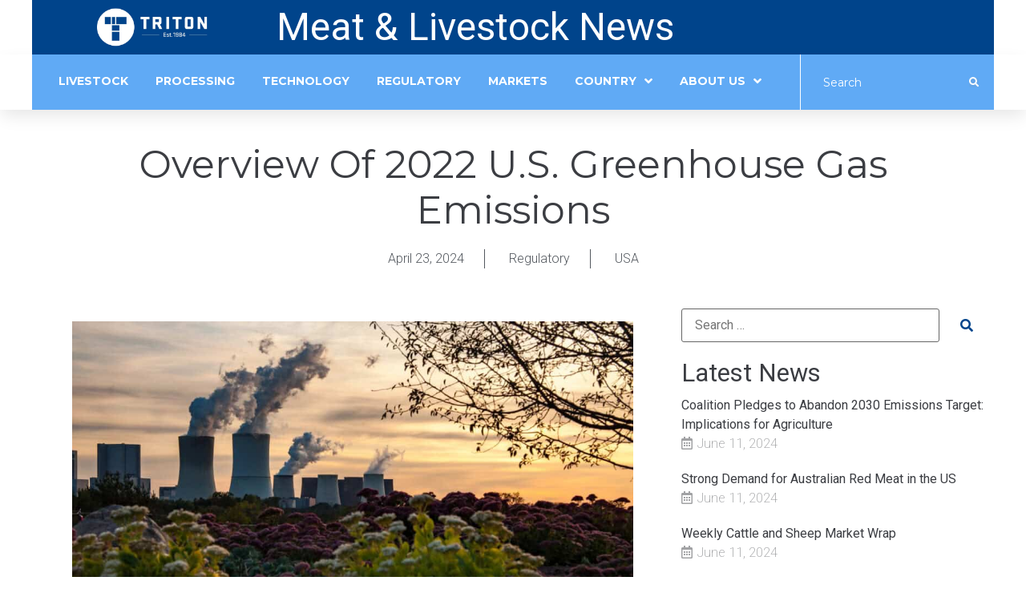

--- FILE ---
content_type: text/css; charset=UTF-8
request_url: https://news.tritoncomsys.com/wp-content/uploads/elementor/css/post-719.css?ver=1712353803
body_size: -24
content:
.elementor-kit-719{--e-global-color-primary:#6EC1E4;--e-global-color-secondary:#54595F;--e-global-color-text:#7A7A7A;--e-global-color-accent:#61CE70;--e-global-color-6dfb740:#00448B;--e-global-color-21e2b82d:#000;--e-global-color-3c4c8799:#FFF;--e-global-color-3dbfa64f:#96C88F;--e-global-color-db6b469:#60AAF5;--e-global-color-2335052:#DE8D55;--e-global-color-5fba0df:#BDBBA8;--e-global-color-041450f:#73B8A9;--e-global-color-1afda68:#1E95B2;--e-global-color-d9333d8:#F26F21;--e-global-color-9b9e78b:#8585851C;--e-global-color-6e41a90:#1B3F89;--e-global-color-a7aa372:#C44A42;--e-global-color-74f8f66:#3B3D42;--e-global-color-5bf6e7b:#A1A2A4;--e-global-color-cb075b2:#1f2024;--e-global-color-4330a35:#EFBB31;--e-global-color-546a559:#E3913B;--e-global-color-da8a9f9:#846E90;--e-global-color-fd8357c:#00000080;--e-global-color-83641dc:#AD6045;--e-global-color-7bf2c32:#3D8BDA;--e-global-color-55d68f7:#00000052;--e-global-typography-primary-font-family:"Montserrat";--e-global-typography-primary-font-weight:600;--e-global-typography-secondary-font-family:"Montserrat";--e-global-typography-secondary-font-weight:400;--e-global-typography-text-font-family:"Montserrat";--e-global-typography-text-font-weight:400;--e-global-typography-accent-font-family:"Montserrat";--e-global-typography-accent-font-weight:500;}.elementor-kit-719 a{color:var( --e-global-color-db6b469 );}.elementor-section.elementor-section-boxed > .elementor-container{max-width:1140px;}.e-con{--container-max-width:1140px;}.elementor-widget:not(:last-child){margin-bottom:20px;}.elementor-element{--widgets-spacing:20px;}{}h1.entry-title{display:var(--page-title-display);}.elementor-kit-719 e-page-transition{background-color:#FFBC7D;}.site-header{padding-right:0px;padding-left:0px;}@media(max-width:1024px){.elementor-section.elementor-section-boxed > .elementor-container{max-width:1024px;}.e-con{--container-max-width:1024px;}}@media(max-width:767px){.elementor-section.elementor-section-boxed > .elementor-container{max-width:767px;}.e-con{--container-max-width:767px;}}

--- FILE ---
content_type: text/css; charset=UTF-8
request_url: https://news.tritoncomsys.com/wp-content/uploads/elementor/css/post-1475.css?ver=1712355338
body_size: 862
content:
.elementor-1475 .elementor-element.elementor-element-9e19f2d > .elementor-container{max-width:1200px;}.elementor-bc-flex-widget .elementor-1475 .elementor-element.elementor-element-b038133.elementor-column .elementor-widget-wrap{align-items:center;}.elementor-1475 .elementor-element.elementor-element-b038133.elementor-column.elementor-element[data-element_type="column"] > .elementor-widget-wrap.elementor-element-populated{align-content:center;align-items:center;}.elementor-1475 .elementor-element.elementor-element-b038133:not(.elementor-motion-effects-element-type-background) > .elementor-widget-wrap, .elementor-1475 .elementor-element.elementor-element-b038133 > .elementor-widget-wrap > .elementor-motion-effects-container > .elementor-motion-effects-layer{background-color:var( --e-global-color-6dfb740 );}.elementor-1475 .elementor-element.elementor-element-b038133 > .elementor-element-populated{transition:background 0.3s, border 0.3s, border-radius 0.3s, box-shadow 0.3s;padding:0px 0px 0px 0px;}.elementor-1475 .elementor-element.elementor-element-b038133 > .elementor-element-populated > .elementor-background-overlay{transition:background 0.3s, border-radius 0.3s, opacity 0.3s;}.elementor-1475 .elementor-element.elementor-element-3b26dc2{text-align:center;}.elementor-1475 .elementor-element.elementor-element-3b26dc2 img{width:50%;}.elementor-bc-flex-widget .elementor-1475 .elementor-element.elementor-element-f153b0f.elementor-column .elementor-widget-wrap{align-items:center;}.elementor-1475 .elementor-element.elementor-element-f153b0f.elementor-column.elementor-element[data-element_type="column"] > .elementor-widget-wrap.elementor-element-populated{align-content:center;align-items:center;}.elementor-1475 .elementor-element.elementor-element-f153b0f:not(.elementor-motion-effects-element-type-background) > .elementor-widget-wrap, .elementor-1475 .elementor-element.elementor-element-f153b0f > .elementor-widget-wrap > .elementor-motion-effects-container > .elementor-motion-effects-layer{background-color:var( --e-global-color-6dfb740 );}.elementor-1475 .elementor-element.elementor-element-f153b0f > .elementor-element-populated{transition:background 0.3s, border 0.3s, border-radius 0.3s, box-shadow 0.3s;padding:5px 0px 5px 0px;}.elementor-1475 .elementor-element.elementor-element-f153b0f > .elementor-element-populated > .elementor-background-overlay{transition:background 0.3s, border-radius 0.3s, opacity 0.3s;}.elementor-1475 .elementor-element.elementor-element-6fe8994{text-align:left;width:var( --container-widget-width, 141.5% );max-width:141.5%;--container-widget-width:141.5%;--container-widget-flex-grow:0;}.elementor-1475 .elementor-element.elementor-element-6fe8994 .elementor-heading-title{color:var( --e-global-color-3c4c8799 );font-size:48px;}.elementor-1475 .elementor-element.elementor-element-6fe8994 > .elementor-widget-container{padding:5px 5px 5px 5px;}.elementor-1475 .elementor-element.elementor-element-55d04c1 > .elementor-container{max-width:1200px;}.elementor-1475 .elementor-element.elementor-element-55d04c1 .elementor-repeater-item-279f0e1.jet-parallax-section__layout .jet-parallax-section__image{background-size:auto;}.elementor-bc-flex-widget .elementor-1475 .elementor-element.elementor-element-724b042.elementor-column .elementor-widget-wrap{align-items:center;}.elementor-1475 .elementor-element.elementor-element-724b042.elementor-column.elementor-element[data-element_type="column"] > .elementor-widget-wrap.elementor-element-populated{align-content:center;align-items:center;}.elementor-1475 .elementor-element.elementor-element-724b042:not(.elementor-motion-effects-element-type-background) > .elementor-widget-wrap, .elementor-1475 .elementor-element.elementor-element-724b042 > .elementor-widget-wrap > .elementor-motion-effects-container > .elementor-motion-effects-layer{background-color:var( --e-global-color-db6b469 );}.elementor-1475 .elementor-element.elementor-element-724b042 > .elementor-element-populated{transition:background 0.3s, border 0.3s, border-radius 0.3s, box-shadow 0.3s;margin:0px 0px 0px 0px;--e-column-margin-right:0px;--e-column-margin-left:0px;padding:0px 15px 0px 0px;}.elementor-1475 .elementor-element.elementor-element-724b042 > .elementor-element-populated > .elementor-background-overlay{transition:background 0.3s, border-radius 0.3s, opacity 0.3s;}.elementor-1475 .elementor-element.elementor-element-ecc6c19 .jet-nav--horizontal{justify-content:center;text-align:center;}.elementor-1475 .elementor-element.elementor-element-ecc6c19 .jet-nav--vertical .menu-item-link-top{justify-content:center;text-align:center;}.elementor-1475 .elementor-element.elementor-element-ecc6c19 .jet-nav--vertical-sub-bottom .menu-item-link-sub{justify-content:center;text-align:center;}.elementor-1475 .elementor-element.elementor-element-ecc6c19 .jet-mobile-menu.jet-mobile-menu-trigger-active .menu-item-link{justify-content:center;text-align:center;}body:not(.rtl) .elementor-1475 .elementor-element.elementor-element-ecc6c19 .jet-nav--horizontal .jet-nav__sub{text-align:left;}body.rtl .elementor-1475 .elementor-element.elementor-element-ecc6c19 .jet-nav--horizontal .jet-nav__sub{text-align:right;}.elementor-1475 .elementor-element.elementor-element-ecc6c19 .menu-item-link-top{color:#ffffff;padding:24px 17px 24px 17px;border-style:solid;border-width:0px 0px 3px 0px;border-color:rgba(0,136,255,0);}.elementor-1475 .elementor-element.elementor-element-ecc6c19 .menu-item-link-top .jet-nav-link-text{font-family:"Montserrat", Sans-serif;font-size:14px;font-weight:bold;text-transform:uppercase;font-style:normal;text-decoration:none;line-height:1.357em;letter-spacing:0px;}.elementor-1475 .elementor-element.elementor-element-ecc6c19 .menu-item:hover > .menu-item-link-top{background-color:var( --e-global-color-7bf2c32 );color:var( --e-global-color-3c4c8799 );}.elementor-1475 .elementor-element.elementor-element-ecc6c19 .menu-item.current-menu-item .menu-item-link-top{background-color:var( --e-global-color-7bf2c32 );color:var( --e-global-color-3c4c8799 );}.elementor-1475 .elementor-element.elementor-element-ecc6c19 .jet-nav > .jet-nav__item{margin:0px 0px 0px 0px;}.elementor-1475 .elementor-element.elementor-element-ecc6c19 .jet-nav__sub{background-color:var( --e-global-color-db6b469 );}.elementor-1475 .elementor-element.elementor-element-ecc6c19 .menu-item-link-sub{color:var( --e-global-color-3c4c8799 );}.elementor-1475 .elementor-element.elementor-element-ecc6c19 .menu-item:hover > .menu-item-link-sub{background-color:var( --e-global-color-6dfb740 );}.elementor-1475 .elementor-element.elementor-element-ecc6c19 .jet-nav__mobile-trigger{color:#ffffff;width:50px;height:20px;font-size:20px;}.elementor-1475 .elementor-element.elementor-element-ecc6c19 .jet-mobile-menu-active .jet-nav{width:60%;background-color:var( --e-global-color-6dfb740 );padding:30px 0px 0px 0px;}.elementor-1475 .elementor-element.elementor-element-ecc6c19 .jet-nav__mobile-close-btn{color:#ffffff;font-size:15px;}.elementor-bc-flex-widget .elementor-1475 .elementor-element.elementor-element-9924620.elementor-column .elementor-widget-wrap{align-items:center;}.elementor-1475 .elementor-element.elementor-element-9924620.elementor-column.elementor-element[data-element_type="column"] > .elementor-widget-wrap.elementor-element-populated{align-content:center;align-items:center;}.elementor-1475 .elementor-element.elementor-element-9924620:not(.elementor-motion-effects-element-type-background) > .elementor-widget-wrap, .elementor-1475 .elementor-element.elementor-element-9924620 > .elementor-widget-wrap > .elementor-motion-effects-container > .elementor-motion-effects-layer{background-color:var( --e-global-color-db6b469 );}.elementor-1475 .elementor-element.elementor-element-9924620 > .elementor-element-populated{border-style:solid;border-width:0px 0px 0px 1px;border-color:var( --e-global-color-3c4c8799 );transition:background 0.3s, border 0.3s, border-radius 0.3s, box-shadow 0.3s;margin:0px 0px 0px 0px;--e-column-margin-right:0px;--e-column-margin-left:0px;padding:0px 0px 0px 0px;}.elementor-1475 .elementor-element.elementor-element-9924620 > .elementor-element-populated > .elementor-background-overlay{transition:background 0.3s, border-radius 0.3s, opacity 0.3s;}.elementor-1475 .elementor-element.elementor-element-7724340 .jet-search__field{font-family:"Montserrat", Sans-serif;font-size:14px;font-weight:400;text-transform:none;font-style:normal;text-decoration:none;line-height:1.64em;letter-spacing:0px;background-color:var( --e-global-color-db6b469 );color:#ffffff;padding:17.5px 15px 17.5px 28px;border-style:solid;border-width:0px 0px 0px 0px;border-color:#EAECEF;border-radius:1px 1px 1px 1px;}.elementor-1475 .elementor-element.elementor-element-7724340 .jet-search__field::-webkit-input-placeholder{color:#ffffff;}.elementor-1475 .elementor-element.elementor-element-7724340 .jet-search__field::-moz-placeholder{color:#ffffff;}.elementor-1475 .elementor-element.elementor-element-7724340 .jet-search__field:-ms-input-placeholder{color:#ffffff;}.elementor-1475 .elementor-element.elementor-element-7724340 .jet-search__field:focus{background-color:rgba(255,255,255,0);box-shadow:0px 0px 0px 0px rgba(0,0,0,0.5);}.elementor-1475 .elementor-element.elementor-element-7724340 .jet-search__submit{font-size:12px;background-color:#8585851C;color:var( --e-global-color-3c4c8799 );padding:0px 0px 0px 0px;margin:0px 19px 0px 0px;}.elementor-1475 .elementor-element.elementor-element-7724340 .jet-search__submit-icon{font-size:12px;}.elementor-1475 .elementor-element.elementor-element-7724340 .jet-search__submit:hover{color:#ffffff;}.elementor-1475 .elementor-element.elementor-element-7724340 .jet-search__form{background-color:var( --e-global-color-db6b469 );}.elementor-1475 .elementor-element.elementor-element-55d04c1{box-shadow:0px 9px 20px -2px rgba(0,0,0,0.1);transition:background 0.3s, border 0.3s, border-radius 0.3s, box-shadow 0.3s;}.elementor-1475 .elementor-element.elementor-element-55d04c1 > .elementor-background-overlay{transition:background 0.3s, border-radius 0.3s, opacity 0.3s;}@media(min-width:768px){.elementor-1475 .elementor-element.elementor-element-b038133{width:25%;}.elementor-1475 .elementor-element.elementor-element-f153b0f{width:75%;}.elementor-1475 .elementor-element.elementor-element-724b042{width:79.833%;}.elementor-1475 .elementor-element.elementor-element-9924620{width:20.164%;}}@media(max-width:1024px) and (min-width:768px){.elementor-1475 .elementor-element.elementor-element-724b042{width:15%;}.elementor-1475 .elementor-element.elementor-element-9924620{width:85%;}}@media(max-width:1024px){.elementor-1475 .elementor-element.elementor-element-3b26dc2{text-align:center;}.elementor-1475 .elementor-element.elementor-element-3b26dc2 img{width:50%;}.elementor-1475 .elementor-element.elementor-element-f153b0f > .elementor-element-populated{padding:10px 15px 10px 20px;}.elementor-1475 .elementor-element.elementor-element-6fe8994{text-align:left;}.elementor-1475 .elementor-element.elementor-element-6fe8994 .elementor-heading-title{font-size:31px;}.elementor-1475 .elementor-element.elementor-element-724b042.elementor-column{order:1;}.elementor-1475 .elementor-element.elementor-element-724b042 > .elementor-element-populated{margin:0px 0px 0px 0px;--e-column-margin-right:0px;--e-column-margin-left:0px;padding:0px 0px 0px 0px;}.elementor-1475 .elementor-element.elementor-element-ecc6c19 .menu-item-link-top{padding:20px 10px 20px 10px;}.elementor-1475 .elementor-element.elementor-element-ecc6c19 .jet-nav > .jet-nav__item{margin:0px 0px 0px 3px;}.elementor-1475 .elementor-element.elementor-element-9924620 > .elementor-element-populated{margin:0px 0px 0px 0px;--e-column-margin-right:0px;--e-column-margin-left:0px;}}@media(max-width:767px){.elementor-1475 .elementor-element.elementor-element-b038133{width:100%;}.elementor-1475 .elementor-element.elementor-element-3b26dc2{text-align:center;}.elementor-1475 .elementor-element.elementor-element-f153b0f{width:100%;}.elementor-1475 .elementor-element.elementor-element-f153b0f > .elementor-element-populated{padding:0px 15px 0px 15px;}.elementor-1475 .elementor-element.elementor-element-6fe8994{text-align:center;}.elementor-1475 .elementor-element.elementor-element-6fe8994 .elementor-heading-title{font-size:20px;}.elementor-1475 .elementor-element.elementor-element-6fe8994 > .elementor-widget-container{padding:10px 10px 10px 10px;}.elementor-1475 .elementor-element.elementor-element-724b042{width:15%;}.elementor-1475 .elementor-element.elementor-element-724b042.elementor-column{order:1;}.elementor-1475 .elementor-element.elementor-element-724b042 > .elementor-element-populated{margin:0px 0px 0px 0px;--e-column-margin-right:0px;--e-column-margin-left:0px;padding:10px 10px 10px 10px;}.elementor-1475 .elementor-element.elementor-element-ecc6c19 .jet-nav--horizontal{justify-content:flex-end;text-align:right;}.elementor-1475 .elementor-element.elementor-element-ecc6c19 .jet-nav--vertical .menu-item-link-top{justify-content:flex-end;text-align:right;}.elementor-1475 .elementor-element.elementor-element-ecc6c19 .jet-nav--vertical-sub-bottom .menu-item-link-sub{justify-content:flex-end;text-align:right;}.elementor-1475 .elementor-element.elementor-element-ecc6c19 .jet-mobile-menu.jet-mobile-menu-trigger-active .menu-item-link{justify-content:flex-end;text-align:right;}.elementor-1475 .elementor-element.elementor-element-ecc6c19 .menu-item-link-top{padding:5px 10px 5px 0px;}.elementor-1475 .elementor-element.elementor-element-ecc6c19 .jet-nav > .jet-nav__item{margin:0px 0px 0px 0px;}.elementor-1475 .elementor-element.elementor-element-ecc6c19 > .elementor-widget-container{margin:0px 0px 0px 0px;padding:0px 0px 0px 0px;}.elementor-1475 .elementor-element.elementor-element-9924620{width:85%;}.elementor-1475 .elementor-element.elementor-element-9924620 > .elementor-element-populated{margin:0px 0px 0px 0px;--e-column-margin-right:0px;--e-column-margin-left:0px;padding:0px 0px 0px 0px;}.elementor-1475 .elementor-element.elementor-element-7724340 .jet-search__field{padding:5px 5px 5px 5px;}.elementor-1475 .elementor-element.elementor-element-55d04c1{padding:0px 0px 0px 0px;}}

--- FILE ---
content_type: text/css; charset=UTF-8
request_url: https://news.tritoncomsys.com/wp-content/uploads/elementor/css/post-946.css?ver=1703805439
body_size: 831
content:
.elementor-946 .elementor-element.elementor-element-d9a26c1 > .elementor-container{max-width:1200px;}.elementor-946 .elementor-element.elementor-element-d9a26c1 .elementor-repeater-item-9e9718e.jet-parallax-section__layout .jet-parallax-section__image{background-size:auto;}.elementor-946 .elementor-element.elementor-element-da765ac > .elementor-widget-wrap > .elementor-widget:not(.elementor-widget__width-auto):not(.elementor-widget__width-initial):not(:last-child):not(.elementor-absolute){margin-bottom:0px;}.elementor-946 .elementor-element.elementor-element-da765ac > .elementor-element-populated{padding:0px 13px 0px 15px;}.elementor-946 .elementor-element.elementor-element-ffea9bf{text-align:left;}.elementor-946 .elementor-element.elementor-element-ffea9bf .elementor-heading-title{color:#ffffff;font-family:"Montserrat", Sans-serif;font-size:14px;font-weight:bold;text-transform:uppercase;font-style:normal;text-decoration:none;line-height:1.64em;letter-spacing:0px;}.elementor-946 .elementor-element.elementor-element-0c276a5{text-align:left;color:var( --e-global-color-3c4c8799 );font-family:"Montserrat", Sans-serif;font-size:14px;font-weight:400;text-transform:none;font-style:normal;text-decoration:none;line-height:1.73em;letter-spacing:-0.2px;}.elementor-946 .elementor-element.elementor-element-0c276a5 > .elementor-widget-container{padding:8px 0px 0px 0px;}.elementor-946 .elementor-element.elementor-element-54f3068 > .elementor-widget-wrap > .elementor-widget:not(.elementor-widget__width-auto):not(.elementor-widget__width-initial):not(:last-child):not(.elementor-absolute){margin-bottom:0px;}.elementor-946 .elementor-element.elementor-element-54f3068 > .elementor-element-populated{padding:0px 0px 0px 16px;}.elementor-946 .elementor-element.elementor-element-148344b{text-align:left;}.elementor-946 .elementor-element.elementor-element-148344b .elementor-heading-title{color:#ffffff;font-family:"Montserrat", Sans-serif;font-size:14px;font-weight:bold;text-transform:uppercase;font-style:normal;text-decoration:none;line-height:1.64em;letter-spacing:0px;}.elementor-946 .elementor-element.elementor-element-cf16cb1 .jet-smart-listing__posts .jet-smart-listing__post-wrapper{flex:0 0 calc( 100% / 1 );max-width:calc( 100% / 1 );}.elementor-946 .elementor-element.elementor-element-cf16cb1 .jet-smart-listing__post-thumbnail.post-thumbnail-simple.post-thumbnail-simple{max-width:26%;flex:0 0 26%;}.elementor-946 .elementor-element.elementor-element-cf16cb1 .jet-smart-listing{margin:0px -10px 40px -10px;}.elementor-946 .elementor-element.elementor-element-cf16cb1 .jet-smart-listing__featured{margin:10px 10px 10px 10px;}.elementor-946 .elementor-element.elementor-element-cf16cb1 .jet-smart-listing__posts{margin:0px 10px 0px 10px;}.elementor-946 .elementor-element.elementor-element-cf16cb1 .jet-smart-listing__title{padding:0px 0px 0px 0px;margin:0px 0px 0px 0px;}.elementor-946 .elementor-element.elementor-element-cf16cb1 .jet-smart-listing__filter > .jet-smart-listing__filter-item > a{margin:0px 0px 0px 10px;}.elementor-946 .elementor-element.elementor-element-cf16cb1 .jet-smart-listing__filter-more > .jet-blog-icon{margin:0px 0px 0px 10px;}.elementor-946 .elementor-element.elementor-element-cf16cb1 .jet-smart-listing__featured .jet-smart-listing__meta{text-align:left;}.elementor-946 .elementor-element.elementor-element-cf16cb1 .jet-smart-listing__featured .jet-smart-listing__more .jet-smart-listing__more-text{text-decoration:none;}.elementor-946 .elementor-element.elementor-element-cf16cb1 .jet-smart-listing__featured .jet-smart-listing__more:hover .jet-smart-listing__more-text{text-decoration:none;}.elementor-946 .elementor-element.elementor-element-cf16cb1 .jet-smart-listing__featured .jet-smart-listing__more-wrap{justify-content:flex-start;}.elementor-946 .elementor-element.elementor-element-cf16cb1 .jet-smart-listing__featured .jet-smart-listing__terms-link{text-decoration:none;}.elementor-946 .elementor-element.elementor-element-cf16cb1 .jet-smart-listing__featured .jet-smart-listing__terms-link:hover{text-decoration:none;}.elementor-946 .elementor-element.elementor-element-cf16cb1 .jet-smart-listing__post{margin:10px 0px 13px 0px;}.elementor-946 .elementor-element.elementor-element-cf16cb1 .jet-smart-listing__post .post-title-simple a{color:#ffffff;}.elementor-946 .elementor-element.elementor-element-cf16cb1 .jet-smart-listing__post .post-title-simple{color:#ffffff;}.elementor-946 .elementor-element.elementor-element-cf16cb1 .jet-smart-listing__post .post-title-simple:hover a{color:#0088ff;}.elementor-946 .elementor-element.elementor-element-cf16cb1 .jet-smart-listing__post .post-title-simple:hover{color:#0088ff;}.elementor-946 .elementor-element.elementor-element-cf16cb1  .jet-smart-listing__post .post-title-simple a{font-family:"Montserrat", Sans-serif;font-size:14px;font-weight:bold;text-transform:none;font-style:normal;text-decoration:none;line-height:1.285em;letter-spacing:0px;}.elementor-946 .elementor-element.elementor-element-cf16cb1 .jet-smart-listing__post .jet-smart-listing__meta-item .jet-smart-listing__meta-icon{font-size:12px;}body:not(.rtl) .elementor-946 .elementor-element.elementor-element-cf16cb1 .jet-smart-listing__post .jet-smart-listing__meta-item .jet-smart-listing__meta-icon{margin-right:10px;}body.rtl .elementor-946 .elementor-element.elementor-element-cf16cb1 .jet-smart-listing__post .jet-smart-listing__meta-item .jet-smart-listing__meta-icon{margin-left:10px;}.elementor-946 .elementor-element.elementor-element-cf16cb1 .jet-smart-listing__post .jet-smart-listing__meta{color:#999999;padding:7px 0px 0px 0px;text-align:left;}.elementor-946 .elementor-element.elementor-element-cf16cb1 .jet-smart-listing__post .jet-smart-listing__meta a{color:#999999;font-family:"Montserrat", Sans-serif;font-size:12px;font-weight:400;text-transform:none;font-style:normal;text-decoration:none;line-height:1.58em;letter-spacing:0px;}.elementor-946 .elementor-element.elementor-element-cf16cb1 .jet-smart-listing__post .jet-smart-listing__meta a:hover{color:#0088ff;}.elementor-946 .elementor-element.elementor-element-cf16cb1 .jet-smart-listing__post .jet-smart-listing__more .jet-smart-listing__more-text{text-decoration:none;}.elementor-946 .elementor-element.elementor-element-cf16cb1 .jet-smart-listing__post .jet-smart-listing__more:hover .jet-smart-listing__more-text{text-decoration:none;}.elementor-946 .elementor-element.elementor-element-cf16cb1 .jet-smart-listing__post .jet-smart-listing__more-wrap{justify-content:flex-start;}.elementor-946 .elementor-element.elementor-element-cf16cb1 .jet-smart-listing__post .jet-smart-listing__terms-link{text-decoration:none;}.elementor-946 .elementor-element.elementor-element-cf16cb1 .jet-smart-listing__post .jet-smart-listing__terms-link:hover{text-decoration:none;}body:not(.rtl) .elementor-946 .elementor-element.elementor-element-cf16cb1 .jet-title-fields__item-label{margin-right:5px;}body.rtl .elementor-946 .elementor-element.elementor-element-cf16cb1 .jet-title-fields__item-label{margin-left:5px;}body:not(.rtl) .elementor-946 .elementor-element.elementor-element-cf16cb1 .jet-content-fields__item-label{margin-right:5px;}body.rtl .elementor-946 .elementor-element.elementor-element-cf16cb1 .jet-content-fields__item-label{margin-left:5px;}.elementor-946 .elementor-element.elementor-element-cf16cb1 .jet-processing{opacity:0.5;}.elementor-946 .elementor-element.elementor-element-cf16cb1 > .elementor-widget-container{padding:5px 0px 0px 0px;}.elementor-946 .elementor-element.elementor-element-eea0c06 > .elementor-widget-wrap > .elementor-widget:not(.elementor-widget__width-auto):not(.elementor-widget__width-initial):not(:last-child):not(.elementor-absolute){margin-bottom:0px;}.elementor-946 .elementor-element.elementor-element-eea0c06 > .elementor-element-populated{padding:0px 15px 0px 16px;}.elementor-946 .elementor-element.elementor-element-fe842db{text-align:left;}.elementor-946 .elementor-element.elementor-element-fe842db .elementor-heading-title{color:#ffffff;font-family:"Montserrat", Sans-serif;font-size:14px;font-weight:bold;text-transform:uppercase;font-style:normal;text-decoration:none;line-height:1.64em;letter-spacing:0px;}.elementor-946 .elementor-element.elementor-element-627b4db{--grid-template-columns:repeat(0, auto);--grid-column-gap:5px;--grid-row-gap:0px;}.elementor-946 .elementor-element.elementor-element-627b4db .elementor-widget-container{text-align:left;}.elementor-946 .elementor-element.elementor-element-d9a26c1:not(.elementor-motion-effects-element-type-background), .elementor-946 .elementor-element.elementor-element-d9a26c1 > .elementor-motion-effects-container > .elementor-motion-effects-layer{background-color:var( --e-global-color-6dfb740 );}.elementor-946 .elementor-element.elementor-element-d9a26c1{transition:background 0.3s, border 0.3s, border-radius 0.3s, box-shadow 0.3s;padding:61px 0px 50px 0px;}.elementor-946 .elementor-element.elementor-element-d9a26c1 > .elementor-background-overlay{transition:background 0.3s, border-radius 0.3s, opacity 0.3s;}.elementor-946 .elementor-element.elementor-element-8beeed6 > .elementor-container{max-width:1200px;}.elementor-946 .elementor-element.elementor-element-8beeed6 .elementor-repeater-item-a94682d.jet-parallax-section__layout .jet-parallax-section__image{background-size:auto;}.elementor-bc-flex-widget .elementor-946 .elementor-element.elementor-element-69c627b.elementor-column .elementor-widget-wrap{align-items:center;}.elementor-946 .elementor-element.elementor-element-69c627b.elementor-column.elementor-element[data-element_type="column"] > .elementor-widget-wrap.elementor-element-populated{align-content:center;align-items:center;}.elementor-946 .elementor-element.elementor-element-69c627b > .elementor-widget-wrap > .elementor-widget:not(.elementor-widget__width-auto):not(.elementor-widget__width-initial):not(:last-child):not(.elementor-absolute){margin-bottom:0px;}.elementor-946 .elementor-element.elementor-element-69c627b .elementor-element-populated a:hover{color:#ffffff;}.elementor-946 .elementor-element.elementor-element-69c627b > .elementor-element-populated{padding:0px 0px 0px 15px;}.elementor-946 .elementor-element.elementor-element-e139200{text-align:center;color:#ffffff;font-size:14px;font-weight:400;text-transform:none;font-style:normal;text-decoration:none;line-height:1.91em;letter-spacing:0px;}.elementor-bc-flex-widget .elementor-946 .elementor-element.elementor-element-6a9299c.elementor-column .elementor-widget-wrap{align-items:center;}.elementor-946 .elementor-element.elementor-element-6a9299c.elementor-column.elementor-element[data-element_type="column"] > .elementor-widget-wrap.elementor-element-populated{align-content:center;align-items:center;}.elementor-946 .elementor-element.elementor-element-6a9299c > .elementor-widget-wrap > .elementor-widget:not(.elementor-widget__width-auto):not(.elementor-widget__width-initial):not(:last-child):not(.elementor-absolute){margin-bottom:0px;}.elementor-946 .elementor-element.elementor-element-6a9299c > .elementor-element-populated{padding:0px 15px 0px 0px;}.elementor-946 .elementor-element.elementor-element-04041a5 .elementor-nav-menu .elementor-item{font-size:14px;font-weight:300;}.elementor-946 .elementor-element.elementor-element-04041a5 .elementor-nav-menu--main .elementor-item{color:#FFFFFF;fill:#FFFFFF;padding-left:0px;padding-right:0px;padding-top:3px;padding-bottom:3px;}.elementor-946 .elementor-element.elementor-element-04041a5 .elementor-nav-menu--dropdown a, .elementor-946 .elementor-element.elementor-element-04041a5 .elementor-menu-toggle{color:#FFFFFF;}.elementor-946 .elementor-element.elementor-element-04041a5 .elementor-nav-menu--dropdown{background-color:#00458B;}.elementor-946 .elementor-element.elementor-element-04041a5 .elementor-nav-menu--dropdown a:hover,
					.elementor-946 .elementor-element.elementor-element-04041a5 .elementor-nav-menu--dropdown a.elementor-item-active,
					.elementor-946 .elementor-element.elementor-element-04041a5 .elementor-nav-menu--dropdown a.highlighted,
					.elementor-946 .elementor-element.elementor-element-04041a5 .elementor-menu-toggle:hover{color:#FFFFFFD1;}.elementor-946 .elementor-element.elementor-element-04041a5 .elementor-nav-menu--dropdown a:hover,
					.elementor-946 .elementor-element.elementor-element-04041a5 .elementor-nav-menu--dropdown a.elementor-item-active,
					.elementor-946 .elementor-element.elementor-element-04041a5 .elementor-nav-menu--dropdown a.highlighted{background-color:#02010100;}.elementor-946 .elementor-element.elementor-element-04041a5 .elementor-nav-menu--dropdown .elementor-item, .elementor-946 .elementor-element.elementor-element-04041a5 .elementor-nav-menu--dropdown  .elementor-sub-item{font-family:"Roboto", Sans-serif;font-weight:300;}.elementor-946 .elementor-element.elementor-element-04041a5 > .elementor-widget-container{padding:0px 0px 0px 0px;}.elementor-946 .elementor-element.elementor-element-8beeed6:not(.elementor-motion-effects-element-type-background), .elementor-946 .elementor-element.elementor-element-8beeed6 > .elementor-motion-effects-container > .elementor-motion-effects-layer{background-color:var( --e-global-color-db6b469 );}.elementor-946 .elementor-element.elementor-element-8beeed6{transition:background 0.3s, border 0.3s, border-radius 0.3s, box-shadow 0.3s;padding:8px 0px 8px 0px;}.elementor-946 .elementor-element.elementor-element-8beeed6 > .elementor-background-overlay{transition:background 0.3s, border-radius 0.3s, opacity 0.3s;}@media(max-width:1024px){.elementor-946 .elementor-element.elementor-element-e139200{text-align:center;}.elementor-946 .elementor-element.elementor-element-04041a5 .elementor-nav-menu--dropdown .elementor-item, .elementor-946 .elementor-element.elementor-element-04041a5 .elementor-nav-menu--dropdown  .elementor-sub-item{font-size:14px;}.elementor-946 .elementor-element.elementor-element-04041a5 .elementor-nav-menu--dropdown a{padding-left:5px;padding-right:5px;padding-top:3px;padding-bottom:3px;}}@media(max-width:767px){.elementor-946 .elementor-element.elementor-element-e139200{text-align:center;}}

--- FILE ---
content_type: text/css; charset=UTF-8
request_url: https://news.tritoncomsys.com/wp-content/uploads/elementor/css/post-794.css?ver=1708462639
body_size: 387
content:
.elementor-794 .elementor-element.elementor-element-6c70a3d > .elementor-container{max-width:1200px;}.elementor-794 .elementor-element.elementor-element-6c70a3d .elementor-repeater-item-533bfee.jet-parallax-section__layout .jet-parallax-section__image{background-size:auto;}.elementor-794 .elementor-element.elementor-element-2d05701 > .elementor-element-populated{padding:0px 50px 0px 50px;}.elementor-794 .elementor-element.elementor-element-07c59e8{text-align:center;}.elementor-794 .elementor-element.elementor-element-07c59e8 .elementor-heading-title{color:var( --e-global-color-74f8f66 );font-family:"Montserrat", Sans-serif;font-size:48px;font-weight:400;text-transform:capitalize;line-height:1.2em;}.elementor-794 .elementor-element.elementor-element-474b8ed .elementor-icon-list-items:not(.elementor-inline-items) .elementor-icon-list-item:not(:last-child){padding-bottom:calc(50px/2);}.elementor-794 .elementor-element.elementor-element-474b8ed .elementor-icon-list-items:not(.elementor-inline-items) .elementor-icon-list-item:not(:first-child){margin-top:calc(50px/2);}.elementor-794 .elementor-element.elementor-element-474b8ed .elementor-icon-list-items.elementor-inline-items .elementor-icon-list-item{margin-right:calc(50px/2);margin-left:calc(50px/2);}.elementor-794 .elementor-element.elementor-element-474b8ed .elementor-icon-list-items.elementor-inline-items{margin-right:calc(-50px/2);margin-left:calc(-50px/2);}body.rtl .elementor-794 .elementor-element.elementor-element-474b8ed .elementor-icon-list-items.elementor-inline-items .elementor-icon-list-item:after{left:calc(-50px/2);}body:not(.rtl) .elementor-794 .elementor-element.elementor-element-474b8ed .elementor-icon-list-items.elementor-inline-items .elementor-icon-list-item:after{right:calc(-50px/2);}.elementor-794 .elementor-element.elementor-element-474b8ed .elementor-icon-list-item:not(:last-child):after{content:"";height:100%;border-color:var( --e-global-color-secondary );}.elementor-794 .elementor-element.elementor-element-474b8ed .elementor-icon-list-items:not(.elementor-inline-items) .elementor-icon-list-item:not(:last-child):after{border-top-style:solid;border-top-width:1px;}.elementor-794 .elementor-element.elementor-element-474b8ed .elementor-icon-list-items.elementor-inline-items .elementor-icon-list-item:not(:last-child):after{border-left-style:solid;}.elementor-794 .elementor-element.elementor-element-474b8ed .elementor-inline-items .elementor-icon-list-item:not(:last-child):after{border-left-width:1px;}.elementor-794 .elementor-element.elementor-element-474b8ed .elementor-icon-list-icon{width:0px;}.elementor-794 .elementor-element.elementor-element-474b8ed .elementor-icon-list-icon i{font-size:0px;}.elementor-794 .elementor-element.elementor-element-474b8ed .elementor-icon-list-icon svg{--e-icon-list-icon-size:0px;}.elementor-794 .elementor-element.elementor-element-474b8ed .elementor-icon-list-text, .elementor-794 .elementor-element.elementor-element-474b8ed .elementor-icon-list-text a{color:var( --e-global-color-secondary );}.elementor-794 .elementor-element.elementor-element-474b8ed .elementor-icon-list-item{font-family:"Roboto", Sans-serif;font-size:16px;font-weight:300;}.elementor-794 .elementor-element.elementor-element-6c70a3d > .elementor-background-overlay{opacity:0.15;}.elementor-794 .elementor-element.elementor-element-6c70a3d{margin-top:0px;margin-bottom:0px;padding:40px 0px 40px 0px;}.elementor-794 .elementor-element.elementor-element-b96f4f3 > .elementor-container{max-width:1200px;}.elementor-794 .elementor-element.elementor-element-9a0e1e2 .jet-search__submit{color:var( --e-global-color-6dfb740 );}.elementor-794 .elementor-element.elementor-element-7f17d3c .jet-smart-listing__posts .jet-smart-listing__post-wrapper{flex:0 0 calc( 100% / 1 );max-width:calc( 100% / 1 );}.elementor-794 .elementor-element.elementor-element-7f17d3c .jet-smart-listing{margin:0px -10px 40px -10px;}.elementor-794 .elementor-element.elementor-element-7f17d3c .jet-smart-listing__featured{margin:10px 10px 10px 10px;}.elementor-794 .elementor-element.elementor-element-7f17d3c .jet-smart-listing__posts{margin:0px 10px 0px 10px;}.elementor-794 .elementor-element.elementor-element-7f17d3c .jet-smart-listing__title{color:var( --e-global-color-74f8f66 );padding:0px 0px 0px 0px;margin:0px 0px 0px 0px;}.elementor-794 .elementor-element.elementor-element-7f17d3c  .jet-smart-listing__title{font-size:31px;font-weight:400;text-transform:capitalize;}.elementor-794 .elementor-element.elementor-element-7f17d3c .jet-smart-listing__filter > .jet-smart-listing__filter-item > a{margin:0px 0px 0px 10px;}.elementor-794 .elementor-element.elementor-element-7f17d3c .jet-smart-listing__filter-more > .jet-blog-icon{margin:0px 0px 0px 10px;}.elementor-794 .elementor-element.elementor-element-7f17d3c .jet-smart-listing__featured .jet-smart-listing__meta{text-align:left;}.elementor-794 .elementor-element.elementor-element-7f17d3c .jet-smart-listing__featured .jet-smart-listing__more .jet-smart-listing__more-text{text-decoration:none;}.elementor-794 .elementor-element.elementor-element-7f17d3c .jet-smart-listing__featured .jet-smart-listing__more:hover .jet-smart-listing__more-text{text-decoration:none;}.elementor-794 .elementor-element.elementor-element-7f17d3c .jet-smart-listing__featured .jet-smart-listing__more-wrap{justify-content:flex-start;}.elementor-794 .elementor-element.elementor-element-7f17d3c .jet-smart-listing__featured .jet-smart-listing__terms-link{text-decoration:none;}.elementor-794 .elementor-element.elementor-element-7f17d3c .jet-smart-listing__featured .jet-smart-listing__terms-link:hover{text-decoration:none;}.elementor-794 .elementor-element.elementor-element-7f17d3c .jet-smart-listing__post .post-title-simple a{color:#3B3D42;}.elementor-794 .elementor-element.elementor-element-7f17d3c .jet-smart-listing__post .post-title-simple{color:#3B3D42;}.elementor-794 .elementor-element.elementor-element-7f17d3c  .jet-smart-listing__post .post-title-simple a{font-weight:400;}.elementor-794 .elementor-element.elementor-element-7f17d3c .jet-smart-listing__post .jet-smart-listing__meta{color:var( --e-global-color-5bf6e7b );text-align:left;}.elementor-794 .elementor-element.elementor-element-7f17d3c .jet-smart-listing__post .jet-smart-listing__meta a{color:var( --e-global-color-5bf6e7b );font-weight:200;}.elementor-794 .elementor-element.elementor-element-7f17d3c .jet-smart-listing__post .jet-smart-listing__more .jet-smart-listing__more-text{text-decoration:none;}.elementor-794 .elementor-element.elementor-element-7f17d3c .jet-smart-listing__post .jet-smart-listing__more:hover .jet-smart-listing__more-text{text-decoration:none;}.elementor-794 .elementor-element.elementor-element-7f17d3c .jet-smart-listing__post .jet-smart-listing__more-wrap{justify-content:flex-start;}.elementor-794 .elementor-element.elementor-element-7f17d3c .jet-smart-listing__post .jet-smart-listing__terms-link{text-decoration:none;}.elementor-794 .elementor-element.elementor-element-7f17d3c .jet-smart-listing__post .jet-smart-listing__terms-link:hover{text-decoration:none;}body:not(.rtl) .elementor-794 .elementor-element.elementor-element-7f17d3c .jet-title-fields__item-label{margin-right:5px;}body.rtl .elementor-794 .elementor-element.elementor-element-7f17d3c .jet-title-fields__item-label{margin-left:5px;}body:not(.rtl) .elementor-794 .elementor-element.elementor-element-7f17d3c .jet-content-fields__item-label{margin-right:5px;}body.rtl .elementor-794 .elementor-element.elementor-element-7f17d3c .jet-content-fields__item-label{margin-left:5px;}.elementor-794 .elementor-element.elementor-element-7f17d3c .jet-processing{opacity:0.5;}@media(max-width:1024px){.elementor-794 .elementor-element.elementor-element-07c59e8 .elementor-heading-title{font-size:40px;}.elementor-794 .elementor-element.elementor-element-6c70a3d{padding:0% 5% 0% 5%;}}@media(max-width:767px){.elementor-794 .elementor-element.elementor-element-2d05701 > .elementor-element-populated{padding:0px 0px 0px 0px;}.elementor-794 .elementor-element.elementor-element-07c59e8{text-align:center;}.elementor-794 .elementor-element.elementor-element-07c59e8 .elementor-heading-title{font-size:30px;}.elementor-794 .elementor-element.elementor-element-6c70a3d{padding:10% 5% 0% 5%;}}